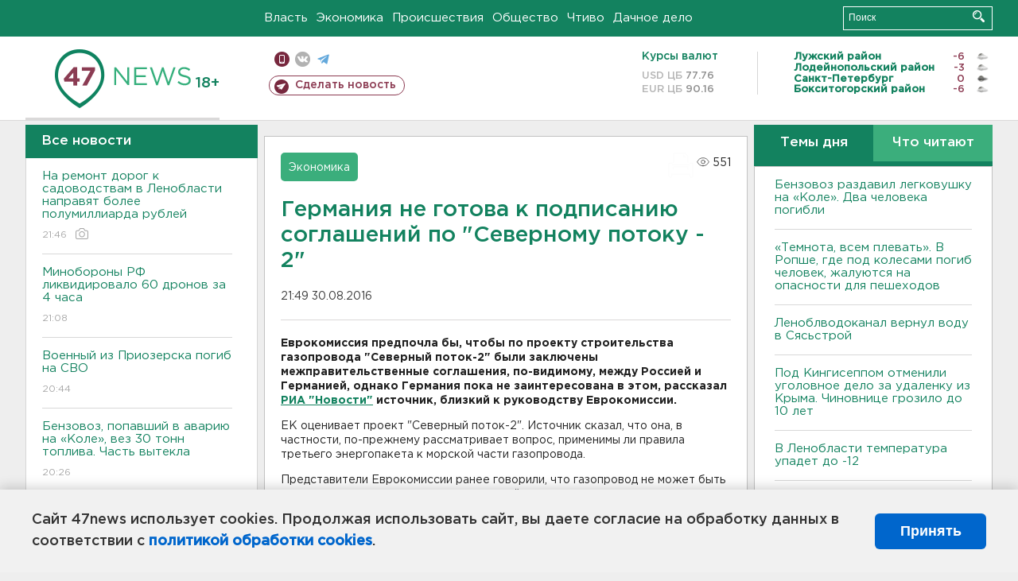

--- FILE ---
content_type: text/html; charset=UTF-8
request_url: https://47news.ru/who/collect/
body_size: 217
content:
{"status":"install","message":"","id":"108525","unique":0,"recordVisitInMemoryCache":true,"updateArticleStats":true,"nviews":551,"nviews_day":0,"nviews_today":0,"recordVisitUnique":true}

--- FILE ---
content_type: application/javascript
request_url: https://47news.ru/frontend/adfox/adfox_bidding_main.js
body_size: 299
content:
var adfoxBiddersMap = {
  "adwile": "3428574"
};

var adUnits = [
  {
    "code": "adfox_163040815907993674",
    "bids": [
      {
        "bidder": "adwile",
        "params": {
          "placementId": "35219"
        }
      }
    ]
  },
  {
    "code": "adfox_mob1",
    "bids": [
      {
        "bidder": "adwile",
        "params": {
          "placementId": "35221"
        }
      }
    ]
  },
  {
    "code": "adfox_150421594263481305",
    "bids": [
      {
        "bidder": "adwile",
        "params": {
          "placementId": "35220 "
        }
      }
    ]
  }
];

var userTimeout = 500;

window.YaHeaderBiddingSettings = {
   biddersMap: adfoxBiddersMap,
   adUnits: adUnits,
   timeout: userTimeout,
};